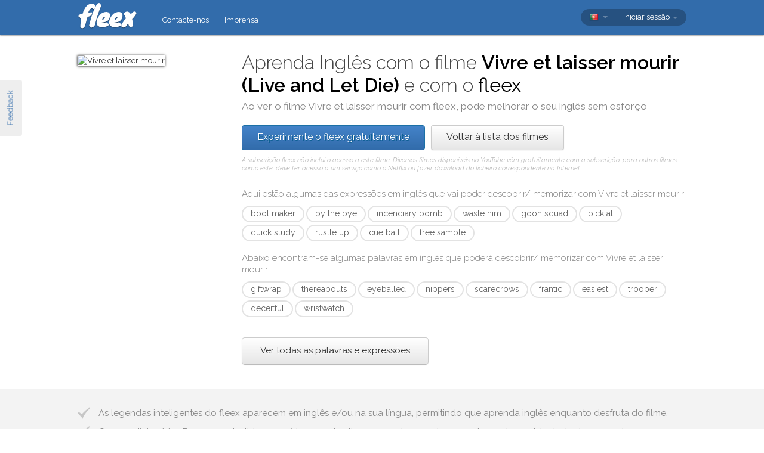

--- FILE ---
content_type: text/html; charset=utf-8
request_url: https://fleex.tv/pt/Movie/1403/live-and-let-die
body_size: 13393
content:



<!DOCTYPE html>
<html xmlns:fb="http://ogp.me/ns/fb#" lang="pt">
    <head >
        <!-- Additional meta tags -->
        


        <meta http-equiv="Content-Type" content="text/html; charset=UTF-8" /><script type="text/javascript">window.NREUM||(NREUM={});NREUM.info = {"beacon":"bam.nr-data.net","errorBeacon":"bam.nr-data.net","licenseKey":"e10f023637","applicationID":"7127149","transactionName":"blFVNUcFWkVUAEUPWVcbcw5BKlFCdgxfEkRWWFsER0t5WUMKVEl/V1BSGQ==","queueTime":0,"applicationTime":73,"ttGuid":"66FA10FEA16DE03C","agent":""}</script><script type="text/javascript">(window.NREUM||(NREUM={})).init={ajax:{deny_list:["bam.nr-data.net"]},feature_flags:["soft_nav"]};(window.NREUM||(NREUM={})).loader_config={licenseKey:"e10f023637",applicationID:"7127149",browserID:"7127253"};window.NREUM||(NREUM={}),__nr_require=function(t,e,n){function r(n){if(!e[n]){var i=e[n]={exports:{}};t[n][0].call(i.exports,function(e){var i=t[n][1][e];return r(i||e)},i,i.exports)}return e[n].exports}if("function"==typeof __nr_require)return __nr_require;for(var i=0;i<n.length;i++)r(n[i]);return r}({1:[function(t,e,n){function r(){}function i(t,e,n,r){return function(){return s.recordSupportability("API/"+e+"/called"),o(t+e,[u.now()].concat(c(arguments)),n?null:this,r),n?void 0:this}}var o=t("handle"),a=t(9),c=t(10),f=t("ee").get("tracer"),u=t("loader"),s=t(4),d=NREUM;"undefined"==typeof window.newrelic&&(newrelic=d);var p=["setPageViewName","setCustomAttribute","setErrorHandler","finished","addToTrace","inlineHit","addRelease"],l="api-",v=l+"ixn-";a(p,function(t,e){d[e]=i(l,e,!0,"api")}),d.addPageAction=i(l,"addPageAction",!0),d.setCurrentRouteName=i(l,"routeName",!0),e.exports=newrelic,d.interaction=function(){return(new r).get()};var m=r.prototype={createTracer:function(t,e){var n={},r=this,i="function"==typeof e;return o(v+"tracer",[u.now(),t,n],r),function(){if(f.emit((i?"":"no-")+"fn-start",[u.now(),r,i],n),i)try{return e.apply(this,arguments)}catch(t){throw f.emit("fn-err",[arguments,this,t],n),t}finally{f.emit("fn-end",[u.now()],n)}}}};a("actionText,setName,setAttribute,save,ignore,onEnd,getContext,end,get".split(","),function(t,e){m[e]=i(v,e)}),newrelic.noticeError=function(t,e){"string"==typeof t&&(t=new Error(t)),s.recordSupportability("API/noticeError/called"),o("err",[t,u.now(),!1,e])}},{}],2:[function(t,e,n){function r(t){if(NREUM.init){for(var e=NREUM.init,n=t.split("."),r=0;r<n.length-1;r++)if(e=e[n[r]],"object"!=typeof e)return;return e=e[n[n.length-1]]}}e.exports={getConfiguration:r}},{}],3:[function(t,e,n){var r=!1;try{var i=Object.defineProperty({},"passive",{get:function(){r=!0}});window.addEventListener("testPassive",null,i),window.removeEventListener("testPassive",null,i)}catch(o){}e.exports=function(t){return r?{passive:!0,capture:!!t}:!!t}},{}],4:[function(t,e,n){function r(t,e){var n=[a,t,{name:t},e];return o("storeMetric",n,null,"api"),n}function i(t,e){var n=[c,t,{name:t},e];return o("storeEventMetrics",n,null,"api"),n}var o=t("handle"),a="sm",c="cm";e.exports={constants:{SUPPORTABILITY_METRIC:a,CUSTOM_METRIC:c},recordSupportability:r,recordCustom:i}},{}],5:[function(t,e,n){function r(){return c.exists&&performance.now?Math.round(performance.now()):(o=Math.max((new Date).getTime(),o))-a}function i(){return o}var o=(new Date).getTime(),a=o,c=t(11);e.exports=r,e.exports.offset=a,e.exports.getLastTimestamp=i},{}],6:[function(t,e,n){function r(t,e){var n=t.getEntries();n.forEach(function(t){"first-paint"===t.name?l("timing",["fp",Math.floor(t.startTime)]):"first-contentful-paint"===t.name&&l("timing",["fcp",Math.floor(t.startTime)])})}function i(t,e){var n=t.getEntries();if(n.length>0){var r=n[n.length-1];if(u&&u<r.startTime)return;var i=[r],o=a({});o&&i.push(o),l("lcp",i)}}function o(t){t.getEntries().forEach(function(t){t.hadRecentInput||l("cls",[t])})}function a(t){var e=navigator.connection||navigator.mozConnection||navigator.webkitConnection;if(e)return e.type&&(t["net-type"]=e.type),e.effectiveType&&(t["net-etype"]=e.effectiveType),e.rtt&&(t["net-rtt"]=e.rtt),e.downlink&&(t["net-dlink"]=e.downlink),t}function c(t){if(t instanceof y&&!w){var e=Math.round(t.timeStamp),n={type:t.type};a(n),e<=v.now()?n.fid=v.now()-e:e>v.offset&&e<=Date.now()?(e-=v.offset,n.fid=v.now()-e):e=v.now(),w=!0,l("timing",["fi",e,n])}}function f(t){"hidden"===t&&(u=v.now(),l("pageHide",[u]))}if(!("init"in NREUM&&"page_view_timing"in NREUM.init&&"enabled"in NREUM.init.page_view_timing&&NREUM.init.page_view_timing.enabled===!1)){var u,s,d,p,l=t("handle"),v=t("loader"),m=t(8),g=t(3),y=NREUM.o.EV;if("PerformanceObserver"in window&&"function"==typeof window.PerformanceObserver){s=new PerformanceObserver(r);try{s.observe({entryTypes:["paint"]})}catch(h){}d=new PerformanceObserver(i);try{d.observe({entryTypes:["largest-contentful-paint"]})}catch(h){}p=new PerformanceObserver(o);try{p.observe({type:"layout-shift",buffered:!0})}catch(h){}}if("addEventListener"in document){var w=!1,b=["click","keydown","mousedown","pointerdown","touchstart"];b.forEach(function(t){document.addEventListener(t,c,g(!1))})}m(f)}},{}],7:[function(t,e,n){function r(t,e){if(!i)return!1;if(t!==i)return!1;if(!e)return!0;if(!o)return!1;for(var n=o.split("."),r=e.split("."),a=0;a<r.length;a++)if(r[a]!==n[a])return!1;return!0}var i=null,o=null,a=/Version\/(\S+)\s+Safari/;if(navigator.userAgent){var c=navigator.userAgent,f=c.match(a);f&&c.indexOf("Chrome")===-1&&c.indexOf("Chromium")===-1&&(i="Safari",o=f[1])}e.exports={agent:i,version:o,match:r}},{}],8:[function(t,e,n){function r(t){function e(){t(c&&document[c]?document[c]:document[o]?"hidden":"visible")}"addEventListener"in document&&a&&document.addEventListener(a,e,i(!1))}var i=t(3);e.exports=r;var o,a,c;"undefined"!=typeof document.hidden?(o="hidden",a="visibilitychange",c="visibilityState"):"undefined"!=typeof document.msHidden?(o="msHidden",a="msvisibilitychange"):"undefined"!=typeof document.webkitHidden&&(o="webkitHidden",a="webkitvisibilitychange",c="webkitVisibilityState")},{}],9:[function(t,e,n){function r(t,e){var n=[],r="",o=0;for(r in t)i.call(t,r)&&(n[o]=e(r,t[r]),o+=1);return n}var i=Object.prototype.hasOwnProperty;e.exports=r},{}],10:[function(t,e,n){function r(t,e,n){e||(e=0),"undefined"==typeof n&&(n=t?t.length:0);for(var r=-1,i=n-e||0,o=Array(i<0?0:i);++r<i;)o[r]=t[e+r];return o}e.exports=r},{}],11:[function(t,e,n){e.exports={exists:"undefined"!=typeof window.performance&&window.performance.timing&&"undefined"!=typeof window.performance.timing.navigationStart}},{}],ee:[function(t,e,n){function r(){}function i(t){function e(t){return t&&t instanceof r?t:t?u(t,f,a):a()}function n(n,r,i,o,a){if(a!==!1&&(a=!0),!l.aborted||o){t&&a&&t(n,r,i);for(var c=e(i),f=m(n),u=f.length,s=0;s<u;s++)f[s].apply(c,r);var p=d[w[n]];return p&&p.push([b,n,r,c]),c}}function o(t,e){h[t]=m(t).concat(e)}function v(t,e){var n=h[t];if(n)for(var r=0;r<n.length;r++)n[r]===e&&n.splice(r,1)}function m(t){return h[t]||[]}function g(t){return p[t]=p[t]||i(n)}function y(t,e){l.aborted||s(t,function(t,n){e=e||"feature",w[n]=e,e in d||(d[e]=[])})}var h={},w={},b={on:o,addEventListener:o,removeEventListener:v,emit:n,get:g,listeners:m,context:e,buffer:y,abort:c,aborted:!1};return b}function o(t){return u(t,f,a)}function a(){return new r}function c(){(d.api||d.feature)&&(l.aborted=!0,d=l.backlog={})}var f="nr@context",u=t("gos"),s=t(9),d={},p={},l=e.exports=i();e.exports.getOrSetContext=o,l.backlog=d},{}],gos:[function(t,e,n){function r(t,e,n){if(i.call(t,e))return t[e];var r=n();if(Object.defineProperty&&Object.keys)try{return Object.defineProperty(t,e,{value:r,writable:!0,enumerable:!1}),r}catch(o){}return t[e]=r,r}var i=Object.prototype.hasOwnProperty;e.exports=r},{}],handle:[function(t,e,n){function r(t,e,n,r){i.buffer([t],r),i.emit(t,e,n)}var i=t("ee").get("handle");e.exports=r,r.ee=i},{}],id:[function(t,e,n){function r(t){var e=typeof t;return!t||"object"!==e&&"function"!==e?-1:t===window?0:a(t,o,function(){return i++})}var i=1,o="nr@id",a=t("gos");e.exports=r},{}],loader:[function(t,e,n){function r(){if(!M++){var t=T.info=NREUM.info,e=m.getElementsByTagName("script")[0];if(setTimeout(u.abort,3e4),!(t&&t.licenseKey&&t.applicationID&&e))return u.abort();f(x,function(e,n){t[e]||(t[e]=n)});var n=a();c("mark",["onload",n+T.offset],null,"api"),c("timing",["load",n]);var r=m.createElement("script");0===t.agent.indexOf("http://")||0===t.agent.indexOf("https://")?r.src=t.agent:r.src=l+"://"+t.agent,e.parentNode.insertBefore(r,e)}}function i(){"complete"===m.readyState&&o()}function o(){c("mark",["domContent",a()+T.offset],null,"api")}var a=t(5),c=t("handle"),f=t(9),u=t("ee"),s=t(7),d=t(2),p=t(3),l=d.getConfiguration("ssl")===!1?"http":"https",v=window,m=v.document,g="addEventListener",y="attachEvent",h=v.XMLHttpRequest,w=h&&h.prototype,b=!1;NREUM.o={ST:setTimeout,SI:v.setImmediate,CT:clearTimeout,XHR:h,REQ:v.Request,EV:v.Event,PR:v.Promise,MO:v.MutationObserver};var E=""+location,x={beacon:"bam.nr-data.net",errorBeacon:"bam.nr-data.net",agent:"js-agent.newrelic.com/nr-1216.min.js"},O=h&&w&&w[g]&&!/CriOS/.test(navigator.userAgent),T=e.exports={offset:a.getLastTimestamp(),now:a,origin:E,features:{},xhrWrappable:O,userAgent:s,disabled:b};if(!b){t(1),t(6),m[g]?(m[g]("DOMContentLoaded",o,p(!1)),v[g]("load",r,p(!1))):(m[y]("onreadystatechange",i),v[y]("onload",r)),c("mark",["firstbyte",a.getLastTimestamp()],null,"api");var M=0}},{}],"wrap-function":[function(t,e,n){function r(t,e){function n(e,n,r,f,u){function nrWrapper(){var o,a,s,p;try{a=this,o=d(arguments),s="function"==typeof r?r(o,a):r||{}}catch(l){i([l,"",[o,a,f],s],t)}c(n+"start",[o,a,f],s,u);try{return p=e.apply(a,o)}catch(v){throw c(n+"err",[o,a,v],s,u),v}finally{c(n+"end",[o,a,p],s,u)}}return a(e)?e:(n||(n=""),nrWrapper[p]=e,o(e,nrWrapper,t),nrWrapper)}function r(t,e,r,i,o){r||(r="");var c,f,u,s="-"===r.charAt(0);for(u=0;u<e.length;u++)f=e[u],c=t[f],a(c)||(t[f]=n(c,s?f+r:r,i,f,o))}function c(n,r,o,a){if(!v||e){var c=v;v=!0;try{t.emit(n,r,o,e,a)}catch(f){i([f,n,r,o],t)}v=c}}return t||(t=s),n.inPlace=r,n.flag=p,n}function i(t,e){e||(e=s);try{e.emit("internal-error",t)}catch(n){}}function o(t,e,n){if(Object.defineProperty&&Object.keys)try{var r=Object.keys(t);return r.forEach(function(n){Object.defineProperty(e,n,{get:function(){return t[n]},set:function(e){return t[n]=e,e}})}),e}catch(o){i([o],n)}for(var a in t)l.call(t,a)&&(e[a]=t[a]);return e}function a(t){return!(t&&t instanceof Function&&t.apply&&!t[p])}function c(t,e){var n=e(t);return n[p]=t,o(t,n,s),n}function f(t,e,n){var r=t[e];t[e]=c(r,n)}function u(){for(var t=arguments.length,e=new Array(t),n=0;n<t;++n)e[n]=arguments[n];return e}var s=t("ee"),d=t(10),p="nr@original",l=Object.prototype.hasOwnProperty,v=!1;e.exports=r,e.exports.wrapFunction=c,e.exports.wrapInPlace=f,e.exports.argsToArray=u},{}]},{},["loader"]);</script>

        <title>Aprenda ingl&#234;s com Vivre et laisser mourir</title>
        <meta name="description" content="Ao ver Vivre et laisser mourir com o fleex, pode melhorar o seu ingl&#234;s de forma divertida" />
        <meta name="keywords" />

        
        <meta name="viewport" content="width=device-width, initial-scale=1.0">

        <link rel="SHORTCUT ICON" href="/Content/img/site/shared/favicon.png?v=clap" />
        <link rel="chrome-webstore-item" href="https://chrome.google.com/webstore/detail/pocpeokkkifomeaaobopeacnnepnaldl">

        
        <link rel="stylesheet" href="https://fonts.googleapis.com/css?family=Raleway:200,300,400,400i,400italic,500,600,700,700i" />

        <!-- CSS styleSheets-->
        
    <link href="/bundles/styles/movie/index?v=dMOcn4mEJZDUz80WuCdL24lBhzNtfHwFu_uZ6rFJIl81" rel="stylesheet"/>



        <!-- Scripts - loaded here to be used in partial views potentially -->
        <script src="/bundles/Scripts/siteLayout?v=V3fnTNO-_AWLfGWOoARsJhuANtRwg2-nYWnG58IEmYc1"></script>

    </head>
    <body>
        <div id="banners">
            



        </div>

        <div id="feedbackButton">Feedback</div>

        <!-- ***************************** Navbar ***************************** -->

        <div id="navbar">
            <div class="container">
                
                <div id="navbar-logo">
                    <a href="/pt" id="logo"> </a>
                </div>

                
                <ul id="navbar-links" class="navbar nav nav-pills pull-left">
                        <li><a href="/pt/Legal/Contact">Contacte-nos</a></li>
                        <li><a href="/pt/Home/Press">Imprensa</a></li>
                                                            <li id="all-navbar-links-dropdown" class="dropdown">
                        <a class="dropdown-toggle" data-toggle="dropdown" href="#">
                            <b class="caret"></b>
                        </a>
                        <ul class="dropdown-menu">
                                <li><a href="/pt/Account/Login">Login</a></li>
                                <li><a href="/pt/Account/Register">Inscreva-se</a></li>
                                <li class="divider"></li>
                                <li><a href="/pt/Legal/Contact">Contacte-nos</a></li>
                                <li><a href="/pt/Home/Press">Imprensa</a></li>
                                                                                </ul>
                    </li>

                </ul>

                
                <div id="navbar-settings" class="pull-right">
                    


<div id="language-picker">
    <div class="navbar">
        <div class="nav pull-right">
            <div class="dropdown">
                <a class="currentCulture dropdown-toggle" data-toggle="dropdown" href="#">
                    <div class="small flag por"></div>
                    <b class="caret"></b>
                </a>
                <ul class="dropdown-menu">
                    <li class="header"><a href="#">Idioma da interface</a></li>
                        <li>
                            <a href="/en/Movie/1403/live-and-let-die" rel="nofollow" class="">
                                <div class="small flag eng"></div>
                                English
                            </a>
                        </li>
                        <li>
                            <a href="/es/Movie/1403/live-and-let-die" rel="nofollow" class="">
                                <div class="small flag spa"></div>
                                espa&#241;ol
                            </a>
                        </li>
                        <li>
                            <a href="/fr/Movie/1403/live-and-let-die" rel="nofollow" class="">
                                <div class="small flag fre"></div>
                                fran&#231;ais
                            </a>
                        </li>
                        <li>
                            <a href="/it/Movie/1403/live-and-let-die" rel="nofollow" class="">
                                <div class="small flag ita"></div>
                                italiano
                            </a>
                        </li>
                        <li>
                            <a href="/pt/Movie/1403/live-and-let-die" rel="nofollow" class="active">
                                <div class="small flag por"></div>
                                portugu&#234;s
                                    <span class="language-active"></span>
                            </a>
                        </li>
                        <li>
                            <a href="/ru/Movie/1403/live-and-let-die" rel="nofollow" class="">
                                <div class="small flag rus"></div>
                                русский
                            </a>
                        </li>
                </ul>
            </div>
        </div>
    </div>
</div>
                    
<div id="user-menu">
    <div class="navbar">
        <div class="nav pull-right">
                <div class="menu-item dropdown">
                    <a class="dropdown-toggle" data-toggle="dropdown" href="#">
                        Iniciar sess&#227;o <b class="caret"></b>
                    </a>
                    <ul class="login-dropdown dropdown-menu">
                        <div class="login-dropdown-content">
                            <div class="oauth-providers">
                                <form action="/pt/Account/ExternalLogin?ReturnUrl=%2Fpt%2FMovie%2F1403%2Flive-and-let-die&amp;FromApp=False&amp;SkipFinalization=False" method="post"><input name="__RequestVerificationToken" type="hidden" value="4GD6uwyZbjAPhNXOTvUdIpWipPt-G78sWrXWetYSu2BveuGNpWWY92JLKXG0RNsW_JAxzTbQVTnlEgvNRrH12WkR0FE1" />        <fieldset id="socialLoginList">
            <legend>Se tiver uma conta num dos seguintes servi&#231;os, pode associ&#225;-la ao fleex para iniciar sess&#227;o.</legend>
            <p>
                <button type="submit" class="externalLogin facebook" name="provider" value="Facebook">
                    <div>Conectar por Facebook</div>
                </button>
                <button type="submit" class="externalLogin google" name="provider" value="google">
                    <div>Conectar por Google</div>
                </button>
            </p>
        </fieldset>
</form>
                            </div>
                            <div class="login-separator"><span>Ou</span></div>
<form action="/pt/Account/Login?returnUrl=%2Fpt%2FMovie%2F1403%2Flive-and-let-die" class="email-password" method="post"><input name="__RequestVerificationToken" type="hidden" value="6h-28L9ZZ7VzK0TDsC23j-sKYWo8XFtyDmvLL3Yankcbhpbh0RTLXNUgt9nUB-UuDHhO_zLYIdn77uONP_GJDmv_9lc1" />                                <fieldset>
                                    <div class="editor-label">
                                        <label for="Email">E-mail</label>
                                    </div>
                                    <div class="editor-field">
                                        <input data-val="true" data-val-required="Required field" name="Email" type="text" value="" tabindex="1">
                                    </div>

                                    <div class="editor-label">
                                        <label for="Password">
                                            Palavra-passe
                                            <a class="reset-password" data-toggle="modal" href="/Account/ResetPassword">esqueceu-se? Clique aqui!</a>
                                        </label>
                                    </div>
                                    <div class="editor-field">
                                        <input data-val="true" data-val-required="Required field" name="Password" type="password" tabindex="2">
                                    </div>
                                    <p>
                                        <input type="submit" class="submit-button btn" value="Ok" tabindex="3">
                                    </p>
                                </fieldset>
</form>                            <div class="create-account">
                                <div class="create-account-text">N&#227;o tem uma conta no fleex?</div>
                                <a class="create-account-link" href="/pt/Account/Register">Criar uma nova conta</a>
                            </div>
                        </div>
                    </ul>
                </div>
        </div>
    </div>
</div>

<!-- Specific scripts -->
<script src="/bundles/Scripts/site/shared/logOnPartial?v=U19Q7d0DO7io1lxDMWT4eP78Xj2ze-hpDetap914u5A1"></script>


                </div>
            </div>
        </div>

            <div id="full-width-content">
                
    <div id="top-container" class="container">
        <div id="main">
            <div id="main-thumbnail">
                <img src="http://image.tmdb.org/t/p/original/smpbgRxJ64tZXaAQ70JSBtzTK7H.jpg" alt="Vivre et laisser mourir"/>
            </div>
            <div id="main-text">
                
                <div id="main-title">
                    <h1>Aprenda Inglês com o filme <span class='item-title'>Vivre et laisser mourir (Live and Let Die)</span> e com o <span class='fleex'>fleex</span></h1>
                    <h2>Ao ver o filme <span class='item-title'>Vivre et laisser mourir</span> com <span class='fleex'>fleex</span>, pode melhorar o seu inglês sem esforço</h2>
                </div>

                
                <div id="main-cta">
<a class="btn btn-primary" href="/pt/Account/Register">Experimente o fleex gratuitamente</a><a class="btn" href="/pt/Movies/Top">Voltar &#224; lista dos filmes</a>                        <div id="disclaimer">
                            A subscri&#231;&#227;o fleex n&#227;o inclui o acesso a este filme. Diversos filmes dispon&#237;veis no YouTube v&#234;m gratuitamente com a subscri&#231;&#227;o; para outros filmes como este, deve ter acesso a um servi&#231;o como o Netflix ou fazer download do ficheiro correspondente na Internet.
                        </div>
                </div>
                
                
                <div class="main-content large-screens">
                        <div class="top-words-and-expressions">
            <div class="top-expressions">
                <h3>Aqui estão algumas das expressões em inglês que vai poder descobrir/ memorizar com <span class='item-title'>Vivre et laisser mourir</span>:</h3>
                    <a href="https://context.reverso.net/traducao/ingles-portugues/boot maker" target="_blank" 
                       class="item expression" data-sentence="We shared the same &lt;em&gt;boot&lt;/em&gt; &lt;em&gt;maker&lt;/em&gt;." data-timecode="00:08:45">
                        boot maker
                    </a>
                    <a href="https://context.reverso.net/traducao/ingles-portugues/by the bye" target="_blank" 
                       class="item expression" data-sentence="And that&#39;s him speakin&#39; that, &lt;em&gt;by&lt;/em&gt; &lt;em&gt;the&lt;/em&gt; &lt;em&gt;bye&lt;/em&gt;!" data-timecode="01:28:58">
                        by the bye
                    </a>
                    <a href="https://context.reverso.net/traducao/ingles-portugues/incendiary bomb" target="_blank" 
                       class="item expression" data-sentence="The &lt;em&gt;incendiary&lt;/em&gt; &lt;em&gt;bombs&lt;/em&gt; are set for midnight." data-timecode="01:40:46">
                        incendiary bomb
                    </a>
                    <a href="https://context.reverso.net/traducao/ingles-portugues/waste him" target="_blank" 
                       class="item expression" data-sentence="Y&#39;all take this honky out and &lt;em&gt;waste&lt;/em&gt; &lt;em&gt;him&lt;/em&gt; - now!" data-timecode="00:25:45">
                        waste him
                    </a>
                    <a href="https://context.reverso.net/traducao/ingles-portugues/goon squad" target="_blank" 
                       class="item expression" data-sentence="Out he gets with the usual &lt;em&gt;goon&lt;/em&gt; &lt;em&gt;squad&lt;/em&gt; and the girl." data-timecode="00:15:57">
                        goon squad
                    </a>
                    <a href="https://context.reverso.net/traducao/ingles-portugues/pick at" target="_blank" 
                       class="item expression" data-sentence="You&#39;ve been &lt;em&gt;picking&lt;/em&gt; &lt;em&gt;at&lt;/em&gt; me like some kind of maggot." data-timecode="01:10:48">
                        pick at
                    </a>
                    <a href="https://context.reverso.net/traducao/ingles-portugues/quick study" target="_blank" 
                       class="item expression" data-sentence="What a &lt;em&gt;quick&lt;/em&gt; &lt;em&gt;study&lt;/em&gt; you are." data-timecode="01:51:02">
                        quick study
                    </a>
                    <a href="https://context.reverso.net/traducao/ingles-portugues/rustle up" target="_blank" 
                       class="item expression" data-sentence="I know where we could &lt;em&gt;rustle&lt;/em&gt; &lt;em&gt;up&lt;/em&gt; a car." data-timecode="00:42:20">
                        rustle up
                    </a>
                    <a href="https://context.reverso.net/traducao/ingles-portugues/cue ball" target="_blank" 
                       class="item expression" data-sentence="It&#39;s like following a &lt;em&gt;cue&lt;/em&gt; &lt;em&gt;ball&lt;/em&gt;." data-timecode="00:21:50">
                        cue ball
                    </a>
                    <a href="https://context.reverso.net/traducao/ingles-portugues/free sample" target="_blank" 
                       class="item expression" data-sentence="When entering into a fiercely competitive field, one finds it advisable to give away &lt;em&gt;free&lt;/em&gt; &lt;em&gt;samples&lt;/em&gt;." data-timecode="01:13:17">
                        free sample
                    </a>
            </div>
                    <div class="top-words">
                <h3>Abaixo encontram-se algumas palavras em inglês que poderá descobrir/ memorizar com <span class='item-title'>Vivre et laisser mourir</span>:</h3>
                    <a href="https://context.reverso.net/traducao/ingles-portugues/giftwrap" target="_blank" 
                       class="item word"  data-sentence="Do you think you could &lt;em&gt;giftwrap&lt;/em&gt; it for me, please?" data-timecode="00:18:45">
                        giftwrap
                    </a>
                    <a href="https://context.reverso.net/traducao/ingles-portugues/thereabouts" target="_blank" 
                       class="item word"  data-sentence="Till death do us part, or &lt;em&gt;thereabouts&lt;/em&gt;." data-timecode="00:54:20">
                        thereabouts
                    </a>
                    <a href="https://context.reverso.net/traducao/ingles-portugues/eyeballed" target="_blank" 
                       class="item word"  data-sentence="The place is &lt;em&gt;eyeballed&lt;/em&gt;, wired for sound - the works." data-timecode="00:13:56">
                        eyeballed
                    </a>
                    <a href="https://context.reverso.net/traducao/ingles-portugues/nippers" target="_blank" 
                       class="item word"  data-sentence="Cute little &lt;em&gt;nippers&lt;/em&gt;, ain&#39;t they?" data-timecode="01:21:01">
                        nippers
                    </a>
                    <a href="https://context.reverso.net/traducao/ingles-portugues/scarecrows" target="_blank" 
                       class="item word"  data-sentence="These &lt;em&gt;scarecrows&lt;/em&gt; are to scare people away." data-timecode="00:54:55">
                        scarecrows
                    </a>
                    <a href="https://context.reverso.net/traducao/ingles-portugues/frantic" target="_blank" 
                       class="item word"  data-sentence="That&#39;s a little &lt;em&gt;frantic&lt;/em&gt;." data-timecode="01:07:15">
                        frantic
                    </a>
                    <a href="https://context.reverso.net/traducao/ingles-portugues/easiest" target="_blank" 
                       class="item word"  data-sentence="It might be the &lt;em&gt;easiest&lt;/em&gt; thing to do." data-timecode="00:17:46">
                        easiest
                    </a>
                    <a href="https://context.reverso.net/traducao/ingles-portugues/trooper" target="_blank" 
                       class="item word"  data-sentence="Now you listen to me, &lt;em&gt;trooper&lt;/em&gt; boy!" data-timecode="01:32:05">
                        trooper
                    </a>
                    <a href="https://context.reverso.net/traducao/ingles-portugues/deceitful" target="_blank" 
                       class="item word"  data-sentence="A &lt;em&gt;deceitful&lt;/em&gt;, perverse woman." data-timecode="00:44:17">
                        deceitful
                    </a>
                    <a href="https://context.reverso.net/traducao/ingles-portugues/wristwatch" target="_blank" 
                       class="item word"  data-sentence="Q has repaired your &lt;em&gt;wristwatch&lt;/em&gt;." data-timecode="00:10:19">
                        wristwatch
                    </a>
            </div>
                    <a class="all-words-and-expressions btn btn-large " 
                href="/pt/Vocabulary/VideoEntry?videoEntryId=1403">Ver todas as palavras e express&#245;es</a>
    </div>

                </div>
            </div>
        </div>
    </div>

    
    <div class="main-content small-screens">
        <div class="container">    <div class="top-words-and-expressions">
            <div class="top-expressions">
                <h3>Aqui estão algumas das expressões em inglês que vai poder descobrir/ memorizar com <span class='item-title'>Vivre et laisser mourir</span>:</h3>
                    <a href="https://context.reverso.net/traducao/ingles-portugues/boot maker" target="_blank" 
                       class="item expression" data-sentence="We shared the same &lt;em&gt;boot&lt;/em&gt; &lt;em&gt;maker&lt;/em&gt;." data-timecode="00:08:45">
                        boot maker
                    </a>
                    <a href="https://context.reverso.net/traducao/ingles-portugues/by the bye" target="_blank" 
                       class="item expression" data-sentence="And that&#39;s him speakin&#39; that, &lt;em&gt;by&lt;/em&gt; &lt;em&gt;the&lt;/em&gt; &lt;em&gt;bye&lt;/em&gt;!" data-timecode="01:28:58">
                        by the bye
                    </a>
                    <a href="https://context.reverso.net/traducao/ingles-portugues/incendiary bomb" target="_blank" 
                       class="item expression" data-sentence="The &lt;em&gt;incendiary&lt;/em&gt; &lt;em&gt;bombs&lt;/em&gt; are set for midnight." data-timecode="01:40:46">
                        incendiary bomb
                    </a>
                    <a href="https://context.reverso.net/traducao/ingles-portugues/waste him" target="_blank" 
                       class="item expression" data-sentence="Y&#39;all take this honky out and &lt;em&gt;waste&lt;/em&gt; &lt;em&gt;him&lt;/em&gt; - now!" data-timecode="00:25:45">
                        waste him
                    </a>
                    <a href="https://context.reverso.net/traducao/ingles-portugues/goon squad" target="_blank" 
                       class="item expression" data-sentence="Out he gets with the usual &lt;em&gt;goon&lt;/em&gt; &lt;em&gt;squad&lt;/em&gt; and the girl." data-timecode="00:15:57">
                        goon squad
                    </a>
                    <a href="https://context.reverso.net/traducao/ingles-portugues/pick at" target="_blank" 
                       class="item expression" data-sentence="You&#39;ve been &lt;em&gt;picking&lt;/em&gt; &lt;em&gt;at&lt;/em&gt; me like some kind of maggot." data-timecode="01:10:48">
                        pick at
                    </a>
                    <a href="https://context.reverso.net/traducao/ingles-portugues/quick study" target="_blank" 
                       class="item expression" data-sentence="What a &lt;em&gt;quick&lt;/em&gt; &lt;em&gt;study&lt;/em&gt; you are." data-timecode="01:51:02">
                        quick study
                    </a>
                    <a href="https://context.reverso.net/traducao/ingles-portugues/rustle up" target="_blank" 
                       class="item expression" data-sentence="I know where we could &lt;em&gt;rustle&lt;/em&gt; &lt;em&gt;up&lt;/em&gt; a car." data-timecode="00:42:20">
                        rustle up
                    </a>
                    <a href="https://context.reverso.net/traducao/ingles-portugues/cue ball" target="_blank" 
                       class="item expression" data-sentence="It&#39;s like following a &lt;em&gt;cue&lt;/em&gt; &lt;em&gt;ball&lt;/em&gt;." data-timecode="00:21:50">
                        cue ball
                    </a>
                    <a href="https://context.reverso.net/traducao/ingles-portugues/free sample" target="_blank" 
                       class="item expression" data-sentence="When entering into a fiercely competitive field, one finds it advisable to give away &lt;em&gt;free&lt;/em&gt; &lt;em&gt;samples&lt;/em&gt;." data-timecode="01:13:17">
                        free sample
                    </a>
            </div>
                    <div class="top-words">
                <h3>Abaixo encontram-se algumas palavras em inglês que poderá descobrir/ memorizar com <span class='item-title'>Vivre et laisser mourir</span>:</h3>
                    <a href="https://context.reverso.net/traducao/ingles-portugues/giftwrap" target="_blank" 
                       class="item word"  data-sentence="Do you think you could &lt;em&gt;giftwrap&lt;/em&gt; it for me, please?" data-timecode="00:18:45">
                        giftwrap
                    </a>
                    <a href="https://context.reverso.net/traducao/ingles-portugues/thereabouts" target="_blank" 
                       class="item word"  data-sentence="Till death do us part, or &lt;em&gt;thereabouts&lt;/em&gt;." data-timecode="00:54:20">
                        thereabouts
                    </a>
                    <a href="https://context.reverso.net/traducao/ingles-portugues/eyeballed" target="_blank" 
                       class="item word"  data-sentence="The place is &lt;em&gt;eyeballed&lt;/em&gt;, wired for sound - the works." data-timecode="00:13:56">
                        eyeballed
                    </a>
                    <a href="https://context.reverso.net/traducao/ingles-portugues/nippers" target="_blank" 
                       class="item word"  data-sentence="Cute little &lt;em&gt;nippers&lt;/em&gt;, ain&#39;t they?" data-timecode="01:21:01">
                        nippers
                    </a>
                    <a href="https://context.reverso.net/traducao/ingles-portugues/scarecrows" target="_blank" 
                       class="item word"  data-sentence="These &lt;em&gt;scarecrows&lt;/em&gt; are to scare people away." data-timecode="00:54:55">
                        scarecrows
                    </a>
                    <a href="https://context.reverso.net/traducao/ingles-portugues/frantic" target="_blank" 
                       class="item word"  data-sentence="That&#39;s a little &lt;em&gt;frantic&lt;/em&gt;." data-timecode="01:07:15">
                        frantic
                    </a>
                    <a href="https://context.reverso.net/traducao/ingles-portugues/easiest" target="_blank" 
                       class="item word"  data-sentence="It might be the &lt;em&gt;easiest&lt;/em&gt; thing to do." data-timecode="00:17:46">
                        easiest
                    </a>
                    <a href="https://context.reverso.net/traducao/ingles-portugues/trooper" target="_blank" 
                       class="item word"  data-sentence="Now you listen to me, &lt;em&gt;trooper&lt;/em&gt; boy!" data-timecode="01:32:05">
                        trooper
                    </a>
                    <a href="https://context.reverso.net/traducao/ingles-portugues/deceitful" target="_blank" 
                       class="item word"  data-sentence="A &lt;em&gt;deceitful&lt;/em&gt;, perverse woman." data-timecode="00:44:17">
                        deceitful
                    </a>
                    <a href="https://context.reverso.net/traducao/ingles-portugues/wristwatch" target="_blank" 
                       class="item word"  data-sentence="Q has repaired your &lt;em&gt;wristwatch&lt;/em&gt;." data-timecode="00:10:19">
                        wristwatch
                    </a>
            </div>
                    <a class="all-words-and-expressions btn btn-large " 
                href="/pt/Vocabulary/VideoEntry?videoEntryId=1403">Ver todas as palavras e express&#245;es</a>
    </div>
</div>
    </div>

        <div id="middle-section">
            <div class="container">
                    <div class="pitch">
        <div class="argument">
            As legendas inteligentes do fleex aparecem em ingl&#234;s e/ou na sua l&#237;ngua, permitindo que aprenda ingl&#234;s enquanto desfruta do filme.
        </div>
        <div class="argument">
            Com os dicion&#225;rios Reverso embutidos nos v&#237;deos, pode clicar em qualquer palavra nas legendas e obter instantaneamente as tradu&#231;&#245;es, juntamente com exemplos de uso.
Uma boa maneira de aprender o significado de &quot;giftwrap&quot;, &quot;thereabouts&quot; ou &quot;eyeballed&quot;.        </div>
            <div class="argument">
                O fleex deteta automaticamente as express&#245;es inglesas em Vivre et laisser mourir, tal como &quot;boot maker&quot;, &quot;by the bye&quot; ou &quot;incendiary bomb&quot;. Uma &#243;tima maneira de aperfei&#231;oar o seu ingl&#234;s!
            </div>
        <div class="argument">
            Muitas outras funcionalidades facilitam a sua aprendizagem enquanto v&#234; Vivre et laisser mourir: uma lista de vocabul&#225;rio pessoal para guardar as palavras que pretende aprender, f&#225;cil navega&#231;&#227;o nas legendas, pron&#250;ncia lenta dos di&#225;logos...
        </div>
    </div>

            </div>
        </div>

    <div id="bottom-section">
        <div class="container">
                <div id="genres">
                    Veja outros filmes nas mesmas categorias:
                    <table id="related">
                            <tr>
                                <td><a class="genre" href="/pt/Movies/Top/Action">A&#231;&#227;o</a></td>
                                <td>
<a class="related-item" href="/pt/Movie/18418/inception">Inception</a><a class="related-item" href="/pt/Movie/1310/the-dark-knight-le-chevalier-noir">The Dark Knight : Le Chevalier noir</a><a class="related-item" href="/pt/Movie/16380/avengers">Avengers</a><a class="related-item" href="/pt/Movie/13856/avatar">Avatar</a><a class="related-item" href="/pt/Movie/36709/the-dark-knight-rises">The Dark Knight Rises</a><a class="related-item" href="/pt/Movie/1688/matrix">Matrix</a><a class="related-item" href="/pt/Movie/55447/hunger-games">Hunger Games</a><a class="related-item" href="/pt/Movie/54155/iron-man-3">Iron Man 3</a><a class="related-item" href="/pt/Movie/1276/le-seigneur-des-anneaux-la-communaute-de-lanneau">Le Seigneur des anneaux : La Communaut&#233; de l&#39;anneau</a><a class="related-item" href="/pt/Movie/2384/iron-man">Iron Man</a><a class="related-item" href="/pt/Movie/1278/le-seigneur-des-anneaux-le-retour-du-roi">Le Seigneur des anneaux : Le Retour du roi</a>                                </td>
                            </tr>
                            <tr>
                                <td><a class="genre" href="/pt/Movies/Top/Thriller">Suspense</a></td>
                                <td>
<a class="related-item" href="/pt/Movie/61051/mad-max-fury-road">Mad Max: Fury Road</a><a class="related-item" href="/pt/Movie/1763/pulp-fiction">Pulp Fiction</a><a class="related-item" href="/pt/Movie/26327/skyfall">Skyfall</a><a class="related-item" href="/pt/Movie/1017443/jurassic-world">Jurassic World</a><a class="related-item" href="/pt/Movie/1682/titanic">Titanic</a>                                </td>
                            </tr>
                            <tr>
                                <td><a class="genre" href="/pt/Movies/Top/Adventure">Aventura</a></td>
                                <td>
<a class="related-item" href="/pt/Movie/1032724/interstellar">Interstellar</a><a class="related-item" href="/pt/Movie/89039/les-gardiens-de-la-galaxie">Les Gardiens de la Galaxie</a>                                </td>
                            </tr>
                    </table>
                </div>
        </div>
    </div>

            </div>

        <div class="container">

            <!-- ***************************** Alerts *****************************-->
            
            <div id="alerts">
                
            </div>

            <!-- ***************************** Content ****************************-->
            


            <div id="modals">
                <!--  Feedback  -->
                <div id="feedback-modal" class="modal hide fade">
                    <div class="modal-header">
                        <a class="close" data-dismiss="modal">×</a>
                        <h3>Feedback</h3>
                    </div>
                    <div class="modal-body">
                        <textarea id="message-content" placeholder="Conte-nos tudo!"></textarea>
                        <p id="confirmation" class="hide"></p>
                    </div>
                    <div class="modal-footer">
                        <a href="#" id="send-feedback" class="btn btn-primary">Enviar</a>
                        <a href="#" id="close-feedback" class="btn">Fechar</a>
                    </div>
                </div>

                <!--  Page-specific modals  -->
            </div>

            <!-- ***************************** Other ****************************-->
            









            <!-- ***************************** Footer *****************************-->

        </div>
        <div id="footer" class="footer">
            © <span class="knewave" title="v. 1.2.0.102">fleex</span> 2026
            <a href="/pt/Legal/PrivacyPolicy">Pol&#237;tica de Privacidade</a>
            <a href="/pt/Legal/TermsOfUse">Termos</a>
            <a href="/pt/Support/Faq">FAQ</a>
            <a href="https://angel.co/fleex/jobs" target="_blank">Empregos</a>
            <a href="/pt/Movies/Top/0">Aprender ingl&#234;s com filmes</a>
            <a href="/pt/TvShows/Top/0">Aprender ingl&#234;s com s&#233;ries</a>
            <a href="/pt/Grammar">Gram&#225;tica</a>
            <a href="/pt/Articles/LanglaisSansEffort">Blog</a>
        </div>

        <!-- JavaScript at the bottom for fast page loading -->
        
        
    <script src="/bundles/scripts/movie/index?v=6DXkjepJT8U42APnmVyBceEyQ48o5qnTWxzKJJmN5kI1"></script>



        
        <script>
    // Classic Analytics -------------------------------------------------------------------

    var _gaq = _gaq || [];
    _gaq.push(['_setAccount', 'UA-31019541-1']);

    
        _gaq.push(['_setCustomVar', 3, 'Is logged in', 'false', 3]); // for all hits in this page, user is NOT logged in
    _gaq.push(['_trackPageview']);

    (function () {
        var ga = document.createElement('script'); ga.type = 'text/javascript'; ga.async = true;
        ga.src = ('https:' == document.location.protocol ? 'https://' : 'http://') + 'stats.g.doubleclick.net/dc.js';
        var s = document.getElementsByTagName('script')[0]; s.parentNode.insertBefore(ga, s);
    })();

    // Universal Analytics -----------------------------------------------------------------

    (function (i, s, o, g, r, a, m) {
        i['GoogleAnalyticsObject'] = r; i[r] = i[r] || function () {
            (i[r].q = i[r].q || []).push(arguments)
        }, i[r].l = 1 * new Date(); a = s.createElement(o),
        m = s.getElementsByTagName(o)[0]; a.async = 1; a.src = g; m.parentNode.insertBefore(a, m)
    })(window, document, 'script', '//www.google-analytics.com/analytics.js', 'ga');
    
    ga('create', 'UA-31019541-2', 'fleex.tv');
    ga('require', 'displayfeatures');

         
        // Send the clientId to the server for server-side tracking
        ga(function(tracker) {
            var clientId = tracker.get('clientId');
            $.ajax({
                url: '/User/SetUAClientId', 
                type: 'POST',
                data: { clientId: clientId }
            })
        });
        
            ga('set', 'dimension3', 'false'); // for all hits in this page, user is NOT logged in
    ga('send', 'pageview');
</script>

        
        <script>
    (function() {
        var _fbq = window._fbq || (window._fbq = []);
        if (!_fbq.loaded) {
            var fbds = document.createElement('script');
            fbds.async = true;
            fbds.src = '//connect.facebook.net/en_US/fbds.js';
            var s = document.getElementsByTagName('script')[0];
            s.parentNode.insertBefore(fbds, s);
            _fbq.loaded = true;
        }
        _fbq.push(['addPixelId', '1513227258941071']);
    })();
    window._fbq = window._fbq || [];
    window._fbq.push(['track', 'PixelInitialized', {}]);
</script>
<noscript><img height="1" width="1" alt="" style="display:none" src="https://www.facebook.com/tr?id=1513227258941071&amp;ev=PixelInitialized" /></noscript>

        

        <!-- end scripts-->
    </body>
</html>




